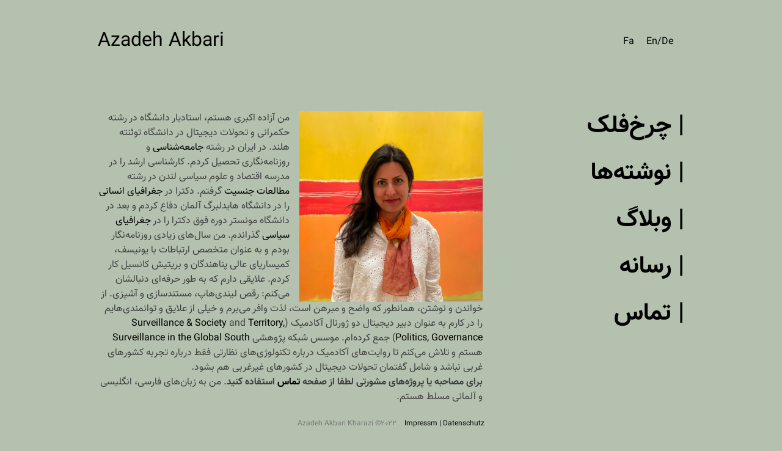

--- FILE ---
content_type: text/html; charset=utf-8
request_url: https://www.google.com/recaptcha/api2/anchor?ar=1&k=6LebMqcZAAAAAKbE_393QA2VdaxmF8gBy4w6hRQr&co=aHR0cHM6Ly9hemFkZWgtYWtiYXJpLmNvbTo0NDM.&hl=en&v=PoyoqOPhxBO7pBk68S4YbpHZ&size=invisible&anchor-ms=40000&execute-ms=30000&cb=xazgjhu4hcfx
body_size: 48624
content:
<!DOCTYPE HTML><html dir="ltr" lang="en"><head><meta http-equiv="Content-Type" content="text/html; charset=UTF-8">
<meta http-equiv="X-UA-Compatible" content="IE=edge">
<title>reCAPTCHA</title>
<style type="text/css">
/* cyrillic-ext */
@font-face {
  font-family: 'Roboto';
  font-style: normal;
  font-weight: 400;
  font-stretch: 100%;
  src: url(//fonts.gstatic.com/s/roboto/v48/KFO7CnqEu92Fr1ME7kSn66aGLdTylUAMa3GUBHMdazTgWw.woff2) format('woff2');
  unicode-range: U+0460-052F, U+1C80-1C8A, U+20B4, U+2DE0-2DFF, U+A640-A69F, U+FE2E-FE2F;
}
/* cyrillic */
@font-face {
  font-family: 'Roboto';
  font-style: normal;
  font-weight: 400;
  font-stretch: 100%;
  src: url(//fonts.gstatic.com/s/roboto/v48/KFO7CnqEu92Fr1ME7kSn66aGLdTylUAMa3iUBHMdazTgWw.woff2) format('woff2');
  unicode-range: U+0301, U+0400-045F, U+0490-0491, U+04B0-04B1, U+2116;
}
/* greek-ext */
@font-face {
  font-family: 'Roboto';
  font-style: normal;
  font-weight: 400;
  font-stretch: 100%;
  src: url(//fonts.gstatic.com/s/roboto/v48/KFO7CnqEu92Fr1ME7kSn66aGLdTylUAMa3CUBHMdazTgWw.woff2) format('woff2');
  unicode-range: U+1F00-1FFF;
}
/* greek */
@font-face {
  font-family: 'Roboto';
  font-style: normal;
  font-weight: 400;
  font-stretch: 100%;
  src: url(//fonts.gstatic.com/s/roboto/v48/KFO7CnqEu92Fr1ME7kSn66aGLdTylUAMa3-UBHMdazTgWw.woff2) format('woff2');
  unicode-range: U+0370-0377, U+037A-037F, U+0384-038A, U+038C, U+038E-03A1, U+03A3-03FF;
}
/* math */
@font-face {
  font-family: 'Roboto';
  font-style: normal;
  font-weight: 400;
  font-stretch: 100%;
  src: url(//fonts.gstatic.com/s/roboto/v48/KFO7CnqEu92Fr1ME7kSn66aGLdTylUAMawCUBHMdazTgWw.woff2) format('woff2');
  unicode-range: U+0302-0303, U+0305, U+0307-0308, U+0310, U+0312, U+0315, U+031A, U+0326-0327, U+032C, U+032F-0330, U+0332-0333, U+0338, U+033A, U+0346, U+034D, U+0391-03A1, U+03A3-03A9, U+03B1-03C9, U+03D1, U+03D5-03D6, U+03F0-03F1, U+03F4-03F5, U+2016-2017, U+2034-2038, U+203C, U+2040, U+2043, U+2047, U+2050, U+2057, U+205F, U+2070-2071, U+2074-208E, U+2090-209C, U+20D0-20DC, U+20E1, U+20E5-20EF, U+2100-2112, U+2114-2115, U+2117-2121, U+2123-214F, U+2190, U+2192, U+2194-21AE, U+21B0-21E5, U+21F1-21F2, U+21F4-2211, U+2213-2214, U+2216-22FF, U+2308-230B, U+2310, U+2319, U+231C-2321, U+2336-237A, U+237C, U+2395, U+239B-23B7, U+23D0, U+23DC-23E1, U+2474-2475, U+25AF, U+25B3, U+25B7, U+25BD, U+25C1, U+25CA, U+25CC, U+25FB, U+266D-266F, U+27C0-27FF, U+2900-2AFF, U+2B0E-2B11, U+2B30-2B4C, U+2BFE, U+3030, U+FF5B, U+FF5D, U+1D400-1D7FF, U+1EE00-1EEFF;
}
/* symbols */
@font-face {
  font-family: 'Roboto';
  font-style: normal;
  font-weight: 400;
  font-stretch: 100%;
  src: url(//fonts.gstatic.com/s/roboto/v48/KFO7CnqEu92Fr1ME7kSn66aGLdTylUAMaxKUBHMdazTgWw.woff2) format('woff2');
  unicode-range: U+0001-000C, U+000E-001F, U+007F-009F, U+20DD-20E0, U+20E2-20E4, U+2150-218F, U+2190, U+2192, U+2194-2199, U+21AF, U+21E6-21F0, U+21F3, U+2218-2219, U+2299, U+22C4-22C6, U+2300-243F, U+2440-244A, U+2460-24FF, U+25A0-27BF, U+2800-28FF, U+2921-2922, U+2981, U+29BF, U+29EB, U+2B00-2BFF, U+4DC0-4DFF, U+FFF9-FFFB, U+10140-1018E, U+10190-1019C, U+101A0, U+101D0-101FD, U+102E0-102FB, U+10E60-10E7E, U+1D2C0-1D2D3, U+1D2E0-1D37F, U+1F000-1F0FF, U+1F100-1F1AD, U+1F1E6-1F1FF, U+1F30D-1F30F, U+1F315, U+1F31C, U+1F31E, U+1F320-1F32C, U+1F336, U+1F378, U+1F37D, U+1F382, U+1F393-1F39F, U+1F3A7-1F3A8, U+1F3AC-1F3AF, U+1F3C2, U+1F3C4-1F3C6, U+1F3CA-1F3CE, U+1F3D4-1F3E0, U+1F3ED, U+1F3F1-1F3F3, U+1F3F5-1F3F7, U+1F408, U+1F415, U+1F41F, U+1F426, U+1F43F, U+1F441-1F442, U+1F444, U+1F446-1F449, U+1F44C-1F44E, U+1F453, U+1F46A, U+1F47D, U+1F4A3, U+1F4B0, U+1F4B3, U+1F4B9, U+1F4BB, U+1F4BF, U+1F4C8-1F4CB, U+1F4D6, U+1F4DA, U+1F4DF, U+1F4E3-1F4E6, U+1F4EA-1F4ED, U+1F4F7, U+1F4F9-1F4FB, U+1F4FD-1F4FE, U+1F503, U+1F507-1F50B, U+1F50D, U+1F512-1F513, U+1F53E-1F54A, U+1F54F-1F5FA, U+1F610, U+1F650-1F67F, U+1F687, U+1F68D, U+1F691, U+1F694, U+1F698, U+1F6AD, U+1F6B2, U+1F6B9-1F6BA, U+1F6BC, U+1F6C6-1F6CF, U+1F6D3-1F6D7, U+1F6E0-1F6EA, U+1F6F0-1F6F3, U+1F6F7-1F6FC, U+1F700-1F7FF, U+1F800-1F80B, U+1F810-1F847, U+1F850-1F859, U+1F860-1F887, U+1F890-1F8AD, U+1F8B0-1F8BB, U+1F8C0-1F8C1, U+1F900-1F90B, U+1F93B, U+1F946, U+1F984, U+1F996, U+1F9E9, U+1FA00-1FA6F, U+1FA70-1FA7C, U+1FA80-1FA89, U+1FA8F-1FAC6, U+1FACE-1FADC, U+1FADF-1FAE9, U+1FAF0-1FAF8, U+1FB00-1FBFF;
}
/* vietnamese */
@font-face {
  font-family: 'Roboto';
  font-style: normal;
  font-weight: 400;
  font-stretch: 100%;
  src: url(//fonts.gstatic.com/s/roboto/v48/KFO7CnqEu92Fr1ME7kSn66aGLdTylUAMa3OUBHMdazTgWw.woff2) format('woff2');
  unicode-range: U+0102-0103, U+0110-0111, U+0128-0129, U+0168-0169, U+01A0-01A1, U+01AF-01B0, U+0300-0301, U+0303-0304, U+0308-0309, U+0323, U+0329, U+1EA0-1EF9, U+20AB;
}
/* latin-ext */
@font-face {
  font-family: 'Roboto';
  font-style: normal;
  font-weight: 400;
  font-stretch: 100%;
  src: url(//fonts.gstatic.com/s/roboto/v48/KFO7CnqEu92Fr1ME7kSn66aGLdTylUAMa3KUBHMdazTgWw.woff2) format('woff2');
  unicode-range: U+0100-02BA, U+02BD-02C5, U+02C7-02CC, U+02CE-02D7, U+02DD-02FF, U+0304, U+0308, U+0329, U+1D00-1DBF, U+1E00-1E9F, U+1EF2-1EFF, U+2020, U+20A0-20AB, U+20AD-20C0, U+2113, U+2C60-2C7F, U+A720-A7FF;
}
/* latin */
@font-face {
  font-family: 'Roboto';
  font-style: normal;
  font-weight: 400;
  font-stretch: 100%;
  src: url(//fonts.gstatic.com/s/roboto/v48/KFO7CnqEu92Fr1ME7kSn66aGLdTylUAMa3yUBHMdazQ.woff2) format('woff2');
  unicode-range: U+0000-00FF, U+0131, U+0152-0153, U+02BB-02BC, U+02C6, U+02DA, U+02DC, U+0304, U+0308, U+0329, U+2000-206F, U+20AC, U+2122, U+2191, U+2193, U+2212, U+2215, U+FEFF, U+FFFD;
}
/* cyrillic-ext */
@font-face {
  font-family: 'Roboto';
  font-style: normal;
  font-weight: 500;
  font-stretch: 100%;
  src: url(//fonts.gstatic.com/s/roboto/v48/KFO7CnqEu92Fr1ME7kSn66aGLdTylUAMa3GUBHMdazTgWw.woff2) format('woff2');
  unicode-range: U+0460-052F, U+1C80-1C8A, U+20B4, U+2DE0-2DFF, U+A640-A69F, U+FE2E-FE2F;
}
/* cyrillic */
@font-face {
  font-family: 'Roboto';
  font-style: normal;
  font-weight: 500;
  font-stretch: 100%;
  src: url(//fonts.gstatic.com/s/roboto/v48/KFO7CnqEu92Fr1ME7kSn66aGLdTylUAMa3iUBHMdazTgWw.woff2) format('woff2');
  unicode-range: U+0301, U+0400-045F, U+0490-0491, U+04B0-04B1, U+2116;
}
/* greek-ext */
@font-face {
  font-family: 'Roboto';
  font-style: normal;
  font-weight: 500;
  font-stretch: 100%;
  src: url(//fonts.gstatic.com/s/roboto/v48/KFO7CnqEu92Fr1ME7kSn66aGLdTylUAMa3CUBHMdazTgWw.woff2) format('woff2');
  unicode-range: U+1F00-1FFF;
}
/* greek */
@font-face {
  font-family: 'Roboto';
  font-style: normal;
  font-weight: 500;
  font-stretch: 100%;
  src: url(//fonts.gstatic.com/s/roboto/v48/KFO7CnqEu92Fr1ME7kSn66aGLdTylUAMa3-UBHMdazTgWw.woff2) format('woff2');
  unicode-range: U+0370-0377, U+037A-037F, U+0384-038A, U+038C, U+038E-03A1, U+03A3-03FF;
}
/* math */
@font-face {
  font-family: 'Roboto';
  font-style: normal;
  font-weight: 500;
  font-stretch: 100%;
  src: url(//fonts.gstatic.com/s/roboto/v48/KFO7CnqEu92Fr1ME7kSn66aGLdTylUAMawCUBHMdazTgWw.woff2) format('woff2');
  unicode-range: U+0302-0303, U+0305, U+0307-0308, U+0310, U+0312, U+0315, U+031A, U+0326-0327, U+032C, U+032F-0330, U+0332-0333, U+0338, U+033A, U+0346, U+034D, U+0391-03A1, U+03A3-03A9, U+03B1-03C9, U+03D1, U+03D5-03D6, U+03F0-03F1, U+03F4-03F5, U+2016-2017, U+2034-2038, U+203C, U+2040, U+2043, U+2047, U+2050, U+2057, U+205F, U+2070-2071, U+2074-208E, U+2090-209C, U+20D0-20DC, U+20E1, U+20E5-20EF, U+2100-2112, U+2114-2115, U+2117-2121, U+2123-214F, U+2190, U+2192, U+2194-21AE, U+21B0-21E5, U+21F1-21F2, U+21F4-2211, U+2213-2214, U+2216-22FF, U+2308-230B, U+2310, U+2319, U+231C-2321, U+2336-237A, U+237C, U+2395, U+239B-23B7, U+23D0, U+23DC-23E1, U+2474-2475, U+25AF, U+25B3, U+25B7, U+25BD, U+25C1, U+25CA, U+25CC, U+25FB, U+266D-266F, U+27C0-27FF, U+2900-2AFF, U+2B0E-2B11, U+2B30-2B4C, U+2BFE, U+3030, U+FF5B, U+FF5D, U+1D400-1D7FF, U+1EE00-1EEFF;
}
/* symbols */
@font-face {
  font-family: 'Roboto';
  font-style: normal;
  font-weight: 500;
  font-stretch: 100%;
  src: url(//fonts.gstatic.com/s/roboto/v48/KFO7CnqEu92Fr1ME7kSn66aGLdTylUAMaxKUBHMdazTgWw.woff2) format('woff2');
  unicode-range: U+0001-000C, U+000E-001F, U+007F-009F, U+20DD-20E0, U+20E2-20E4, U+2150-218F, U+2190, U+2192, U+2194-2199, U+21AF, U+21E6-21F0, U+21F3, U+2218-2219, U+2299, U+22C4-22C6, U+2300-243F, U+2440-244A, U+2460-24FF, U+25A0-27BF, U+2800-28FF, U+2921-2922, U+2981, U+29BF, U+29EB, U+2B00-2BFF, U+4DC0-4DFF, U+FFF9-FFFB, U+10140-1018E, U+10190-1019C, U+101A0, U+101D0-101FD, U+102E0-102FB, U+10E60-10E7E, U+1D2C0-1D2D3, U+1D2E0-1D37F, U+1F000-1F0FF, U+1F100-1F1AD, U+1F1E6-1F1FF, U+1F30D-1F30F, U+1F315, U+1F31C, U+1F31E, U+1F320-1F32C, U+1F336, U+1F378, U+1F37D, U+1F382, U+1F393-1F39F, U+1F3A7-1F3A8, U+1F3AC-1F3AF, U+1F3C2, U+1F3C4-1F3C6, U+1F3CA-1F3CE, U+1F3D4-1F3E0, U+1F3ED, U+1F3F1-1F3F3, U+1F3F5-1F3F7, U+1F408, U+1F415, U+1F41F, U+1F426, U+1F43F, U+1F441-1F442, U+1F444, U+1F446-1F449, U+1F44C-1F44E, U+1F453, U+1F46A, U+1F47D, U+1F4A3, U+1F4B0, U+1F4B3, U+1F4B9, U+1F4BB, U+1F4BF, U+1F4C8-1F4CB, U+1F4D6, U+1F4DA, U+1F4DF, U+1F4E3-1F4E6, U+1F4EA-1F4ED, U+1F4F7, U+1F4F9-1F4FB, U+1F4FD-1F4FE, U+1F503, U+1F507-1F50B, U+1F50D, U+1F512-1F513, U+1F53E-1F54A, U+1F54F-1F5FA, U+1F610, U+1F650-1F67F, U+1F687, U+1F68D, U+1F691, U+1F694, U+1F698, U+1F6AD, U+1F6B2, U+1F6B9-1F6BA, U+1F6BC, U+1F6C6-1F6CF, U+1F6D3-1F6D7, U+1F6E0-1F6EA, U+1F6F0-1F6F3, U+1F6F7-1F6FC, U+1F700-1F7FF, U+1F800-1F80B, U+1F810-1F847, U+1F850-1F859, U+1F860-1F887, U+1F890-1F8AD, U+1F8B0-1F8BB, U+1F8C0-1F8C1, U+1F900-1F90B, U+1F93B, U+1F946, U+1F984, U+1F996, U+1F9E9, U+1FA00-1FA6F, U+1FA70-1FA7C, U+1FA80-1FA89, U+1FA8F-1FAC6, U+1FACE-1FADC, U+1FADF-1FAE9, U+1FAF0-1FAF8, U+1FB00-1FBFF;
}
/* vietnamese */
@font-face {
  font-family: 'Roboto';
  font-style: normal;
  font-weight: 500;
  font-stretch: 100%;
  src: url(//fonts.gstatic.com/s/roboto/v48/KFO7CnqEu92Fr1ME7kSn66aGLdTylUAMa3OUBHMdazTgWw.woff2) format('woff2');
  unicode-range: U+0102-0103, U+0110-0111, U+0128-0129, U+0168-0169, U+01A0-01A1, U+01AF-01B0, U+0300-0301, U+0303-0304, U+0308-0309, U+0323, U+0329, U+1EA0-1EF9, U+20AB;
}
/* latin-ext */
@font-face {
  font-family: 'Roboto';
  font-style: normal;
  font-weight: 500;
  font-stretch: 100%;
  src: url(//fonts.gstatic.com/s/roboto/v48/KFO7CnqEu92Fr1ME7kSn66aGLdTylUAMa3KUBHMdazTgWw.woff2) format('woff2');
  unicode-range: U+0100-02BA, U+02BD-02C5, U+02C7-02CC, U+02CE-02D7, U+02DD-02FF, U+0304, U+0308, U+0329, U+1D00-1DBF, U+1E00-1E9F, U+1EF2-1EFF, U+2020, U+20A0-20AB, U+20AD-20C0, U+2113, U+2C60-2C7F, U+A720-A7FF;
}
/* latin */
@font-face {
  font-family: 'Roboto';
  font-style: normal;
  font-weight: 500;
  font-stretch: 100%;
  src: url(//fonts.gstatic.com/s/roboto/v48/KFO7CnqEu92Fr1ME7kSn66aGLdTylUAMa3yUBHMdazQ.woff2) format('woff2');
  unicode-range: U+0000-00FF, U+0131, U+0152-0153, U+02BB-02BC, U+02C6, U+02DA, U+02DC, U+0304, U+0308, U+0329, U+2000-206F, U+20AC, U+2122, U+2191, U+2193, U+2212, U+2215, U+FEFF, U+FFFD;
}
/* cyrillic-ext */
@font-face {
  font-family: 'Roboto';
  font-style: normal;
  font-weight: 900;
  font-stretch: 100%;
  src: url(//fonts.gstatic.com/s/roboto/v48/KFO7CnqEu92Fr1ME7kSn66aGLdTylUAMa3GUBHMdazTgWw.woff2) format('woff2');
  unicode-range: U+0460-052F, U+1C80-1C8A, U+20B4, U+2DE0-2DFF, U+A640-A69F, U+FE2E-FE2F;
}
/* cyrillic */
@font-face {
  font-family: 'Roboto';
  font-style: normal;
  font-weight: 900;
  font-stretch: 100%;
  src: url(//fonts.gstatic.com/s/roboto/v48/KFO7CnqEu92Fr1ME7kSn66aGLdTylUAMa3iUBHMdazTgWw.woff2) format('woff2');
  unicode-range: U+0301, U+0400-045F, U+0490-0491, U+04B0-04B1, U+2116;
}
/* greek-ext */
@font-face {
  font-family: 'Roboto';
  font-style: normal;
  font-weight: 900;
  font-stretch: 100%;
  src: url(//fonts.gstatic.com/s/roboto/v48/KFO7CnqEu92Fr1ME7kSn66aGLdTylUAMa3CUBHMdazTgWw.woff2) format('woff2');
  unicode-range: U+1F00-1FFF;
}
/* greek */
@font-face {
  font-family: 'Roboto';
  font-style: normal;
  font-weight: 900;
  font-stretch: 100%;
  src: url(//fonts.gstatic.com/s/roboto/v48/KFO7CnqEu92Fr1ME7kSn66aGLdTylUAMa3-UBHMdazTgWw.woff2) format('woff2');
  unicode-range: U+0370-0377, U+037A-037F, U+0384-038A, U+038C, U+038E-03A1, U+03A3-03FF;
}
/* math */
@font-face {
  font-family: 'Roboto';
  font-style: normal;
  font-weight: 900;
  font-stretch: 100%;
  src: url(//fonts.gstatic.com/s/roboto/v48/KFO7CnqEu92Fr1ME7kSn66aGLdTylUAMawCUBHMdazTgWw.woff2) format('woff2');
  unicode-range: U+0302-0303, U+0305, U+0307-0308, U+0310, U+0312, U+0315, U+031A, U+0326-0327, U+032C, U+032F-0330, U+0332-0333, U+0338, U+033A, U+0346, U+034D, U+0391-03A1, U+03A3-03A9, U+03B1-03C9, U+03D1, U+03D5-03D6, U+03F0-03F1, U+03F4-03F5, U+2016-2017, U+2034-2038, U+203C, U+2040, U+2043, U+2047, U+2050, U+2057, U+205F, U+2070-2071, U+2074-208E, U+2090-209C, U+20D0-20DC, U+20E1, U+20E5-20EF, U+2100-2112, U+2114-2115, U+2117-2121, U+2123-214F, U+2190, U+2192, U+2194-21AE, U+21B0-21E5, U+21F1-21F2, U+21F4-2211, U+2213-2214, U+2216-22FF, U+2308-230B, U+2310, U+2319, U+231C-2321, U+2336-237A, U+237C, U+2395, U+239B-23B7, U+23D0, U+23DC-23E1, U+2474-2475, U+25AF, U+25B3, U+25B7, U+25BD, U+25C1, U+25CA, U+25CC, U+25FB, U+266D-266F, U+27C0-27FF, U+2900-2AFF, U+2B0E-2B11, U+2B30-2B4C, U+2BFE, U+3030, U+FF5B, U+FF5D, U+1D400-1D7FF, U+1EE00-1EEFF;
}
/* symbols */
@font-face {
  font-family: 'Roboto';
  font-style: normal;
  font-weight: 900;
  font-stretch: 100%;
  src: url(//fonts.gstatic.com/s/roboto/v48/KFO7CnqEu92Fr1ME7kSn66aGLdTylUAMaxKUBHMdazTgWw.woff2) format('woff2');
  unicode-range: U+0001-000C, U+000E-001F, U+007F-009F, U+20DD-20E0, U+20E2-20E4, U+2150-218F, U+2190, U+2192, U+2194-2199, U+21AF, U+21E6-21F0, U+21F3, U+2218-2219, U+2299, U+22C4-22C6, U+2300-243F, U+2440-244A, U+2460-24FF, U+25A0-27BF, U+2800-28FF, U+2921-2922, U+2981, U+29BF, U+29EB, U+2B00-2BFF, U+4DC0-4DFF, U+FFF9-FFFB, U+10140-1018E, U+10190-1019C, U+101A0, U+101D0-101FD, U+102E0-102FB, U+10E60-10E7E, U+1D2C0-1D2D3, U+1D2E0-1D37F, U+1F000-1F0FF, U+1F100-1F1AD, U+1F1E6-1F1FF, U+1F30D-1F30F, U+1F315, U+1F31C, U+1F31E, U+1F320-1F32C, U+1F336, U+1F378, U+1F37D, U+1F382, U+1F393-1F39F, U+1F3A7-1F3A8, U+1F3AC-1F3AF, U+1F3C2, U+1F3C4-1F3C6, U+1F3CA-1F3CE, U+1F3D4-1F3E0, U+1F3ED, U+1F3F1-1F3F3, U+1F3F5-1F3F7, U+1F408, U+1F415, U+1F41F, U+1F426, U+1F43F, U+1F441-1F442, U+1F444, U+1F446-1F449, U+1F44C-1F44E, U+1F453, U+1F46A, U+1F47D, U+1F4A3, U+1F4B0, U+1F4B3, U+1F4B9, U+1F4BB, U+1F4BF, U+1F4C8-1F4CB, U+1F4D6, U+1F4DA, U+1F4DF, U+1F4E3-1F4E6, U+1F4EA-1F4ED, U+1F4F7, U+1F4F9-1F4FB, U+1F4FD-1F4FE, U+1F503, U+1F507-1F50B, U+1F50D, U+1F512-1F513, U+1F53E-1F54A, U+1F54F-1F5FA, U+1F610, U+1F650-1F67F, U+1F687, U+1F68D, U+1F691, U+1F694, U+1F698, U+1F6AD, U+1F6B2, U+1F6B9-1F6BA, U+1F6BC, U+1F6C6-1F6CF, U+1F6D3-1F6D7, U+1F6E0-1F6EA, U+1F6F0-1F6F3, U+1F6F7-1F6FC, U+1F700-1F7FF, U+1F800-1F80B, U+1F810-1F847, U+1F850-1F859, U+1F860-1F887, U+1F890-1F8AD, U+1F8B0-1F8BB, U+1F8C0-1F8C1, U+1F900-1F90B, U+1F93B, U+1F946, U+1F984, U+1F996, U+1F9E9, U+1FA00-1FA6F, U+1FA70-1FA7C, U+1FA80-1FA89, U+1FA8F-1FAC6, U+1FACE-1FADC, U+1FADF-1FAE9, U+1FAF0-1FAF8, U+1FB00-1FBFF;
}
/* vietnamese */
@font-face {
  font-family: 'Roboto';
  font-style: normal;
  font-weight: 900;
  font-stretch: 100%;
  src: url(//fonts.gstatic.com/s/roboto/v48/KFO7CnqEu92Fr1ME7kSn66aGLdTylUAMa3OUBHMdazTgWw.woff2) format('woff2');
  unicode-range: U+0102-0103, U+0110-0111, U+0128-0129, U+0168-0169, U+01A0-01A1, U+01AF-01B0, U+0300-0301, U+0303-0304, U+0308-0309, U+0323, U+0329, U+1EA0-1EF9, U+20AB;
}
/* latin-ext */
@font-face {
  font-family: 'Roboto';
  font-style: normal;
  font-weight: 900;
  font-stretch: 100%;
  src: url(//fonts.gstatic.com/s/roboto/v48/KFO7CnqEu92Fr1ME7kSn66aGLdTylUAMa3KUBHMdazTgWw.woff2) format('woff2');
  unicode-range: U+0100-02BA, U+02BD-02C5, U+02C7-02CC, U+02CE-02D7, U+02DD-02FF, U+0304, U+0308, U+0329, U+1D00-1DBF, U+1E00-1E9F, U+1EF2-1EFF, U+2020, U+20A0-20AB, U+20AD-20C0, U+2113, U+2C60-2C7F, U+A720-A7FF;
}
/* latin */
@font-face {
  font-family: 'Roboto';
  font-style: normal;
  font-weight: 900;
  font-stretch: 100%;
  src: url(//fonts.gstatic.com/s/roboto/v48/KFO7CnqEu92Fr1ME7kSn66aGLdTylUAMa3yUBHMdazQ.woff2) format('woff2');
  unicode-range: U+0000-00FF, U+0131, U+0152-0153, U+02BB-02BC, U+02C6, U+02DA, U+02DC, U+0304, U+0308, U+0329, U+2000-206F, U+20AC, U+2122, U+2191, U+2193, U+2212, U+2215, U+FEFF, U+FFFD;
}

</style>
<link rel="stylesheet" type="text/css" href="https://www.gstatic.com/recaptcha/releases/PoyoqOPhxBO7pBk68S4YbpHZ/styles__ltr.css">
<script nonce="fz87L307my2S6eMshq0-1A" type="text/javascript">window['__recaptcha_api'] = 'https://www.google.com/recaptcha/api2/';</script>
<script type="text/javascript" src="https://www.gstatic.com/recaptcha/releases/PoyoqOPhxBO7pBk68S4YbpHZ/recaptcha__en.js" nonce="fz87L307my2S6eMshq0-1A">
      
    </script></head>
<body><div id="rc-anchor-alert" class="rc-anchor-alert"></div>
<input type="hidden" id="recaptcha-token" value="[base64]">
<script type="text/javascript" nonce="fz87L307my2S6eMshq0-1A">
      recaptcha.anchor.Main.init("[\x22ainput\x22,[\x22bgdata\x22,\x22\x22,\[base64]/[base64]/[base64]/ZyhXLGgpOnEoW04sMjEsbF0sVywwKSxoKSxmYWxzZSxmYWxzZSl9Y2F0Y2goayl7RygzNTgsVyk/[base64]/[base64]/[base64]/[base64]/[base64]/[base64]/[base64]/bmV3IEJbT10oRFswXSk6dz09Mj9uZXcgQltPXShEWzBdLERbMV0pOnc9PTM/bmV3IEJbT10oRFswXSxEWzFdLERbMl0pOnc9PTQ/[base64]/[base64]/[base64]/[base64]/[base64]\\u003d\x22,\[base64]\\u003d\x22,\x22wooAbMKdYcKzMTDDknDDmsKvOMOwa8O6bsKQUnFvw7o2wosrw7JFcsOrw6fCqU3Dv8ODw4PCn8Kew7DCi8KMw4/CjMOgw7/[base64]/DgMKGw6vDjMKgwpfCpQXCnBrCu3N/MHTDtSvClC3CmMOlIcKVbVIvGlvChMOYFlnDtsOuw5rDgsOlDR4lwqfDhSvDh8K8w75Yw6AqBsKdKsKkYMKFBTfDkmTChsOqNE9bw7d5wq10woXDql4TfkcWN8Orw6FyTjHCjcKmcMKmF8K2w4Bfw6PDuT3CmknCqzXDgMKFGcKsGXpdIixKQsKlCMOwOMO9J2Qiw4/Ctn/DrMOWQsKFwqnCgcOzwrpocMK8wo3ChybCtMKBwpzCoRV7wqpew6jCrsKFw4rCim3DsjU4wrvCh8KAw4IMwqrDmy0ewrLClWxJHsOvLMOnw4JEw6lmw67CosOKEDZMw6xfw4rCs37DkG3Dq1HDk1w+w5lyVcKmQW/DpTACdVswWcKEwqzCog5lw7zDsMO7w5zDqHFHNVYew7zDonnDtUUvDy5fTsKWwrwEesOiw57DhAsoJsOQwrvCoMKic8OfDcOjwphKWsOGHRgOcsOyw7XCvMKxwrFrw6I7X37CtwzDv8KAw5jDvcOhIyR7YWomKVXDjXXCjC/[base64]/[base64]/Cq8OGw5EMw5LCrMKfIQDDvgDDpXLCmMO1YcOTw5Zlw4twwqB9w6EFw5sbw4jDucKyfcOGwrzCm8KRYcKPZMKaGcKZDcOTw6DCpko/w4gLwrd7wqnDnXzDjG3CvjLDqkHDog7CvCQIRUolwovCozXDm8OxOSlYITXDmcKQdHLDgBPDojzCg8KOw4TDrsKZBV7DiVU3wrUUw6VnwpRMwppUTcOSBGxNAG/CusK/w7NXw7AUJcOxwrV/w7rDpF3CiMKuasKyw5/[base64]/CjgdRwrAcwrd1w5LDhxFca8K7w47DsMO2HBIlb8Klw41Vw6bCmWU4wrLDs8OvwrjCvsK1wpnDu8K2PcKdwo5uwrQBwqV1w53Criwkw4jDvxfCqU3DoQZhXcOqwqV1w7Y1I8OpwqDDn8KZcR3CrDseYR3Ci8O8LMK2wp/DoSrCv0kiU8KZw5lIw5xtHgQXw4nDhMK7QcOFYsKaw59Swo3DvzzDlMKsDWvDnBLCt8Kjw55JNWPDuEJDwqUvwrEyNB3Ds8Opw6tDJ3bCn8O+eCbDgEQRwr/ChxnCuk/DuQwQwqHDuxPDmxVkCGlpw5nCiQTClsKKcTBVa8OBR0DDusOqw6/DlWvCmMKgRDRzw4pbw4FeCSjCpB/DmMOLw7R7wrbCixDCgAF3wrvCgypuF3oQw5kqw5DDiMORw7Ikw7tdesOOXnsWPyJDZmvCm8Kcw6cdwqZnw6/[base64]/Ckjgpwp1jw47DmTtkwqzCnHU1wpzDgEFQBsKAwr5Sw6/DsH3CuHk9wpHCpcOBw6rCtcKsw7R+G1tFcGjChC1/TMKVbVjDhsK1XAVdTcO+wo0iJBw4WsOSw47DnQnDlMOTZMOlLsOBA8K0w7RgRwwQbQgeWDlzwobDg0sJDAtvw45Fw74gw63CkRdmSBduJ0nCiMKpw7p0az8QNMOEwpbDsBzDnMOaMkDDjhF9Qhh/wqzChAoewrYVTGHCncOUwqvChxHChirDrSEvw73DsMKhw7YHw75cW0LCgsKfw5PDmsKjT8OkA8KGw51Pw5VrahTDi8Oaw47CkCFJdynDr8K7DsK2wqIIw7zCu3IaT8OUEMOqaW/Ch2Q6PlnDpWvDmcO1wrsdSsK9B8KQwppsRMKxH8OvwrzCqnXCnsKqw6IoQMOlDxkJO8ONw43DocOkwpDCswdJw7hLwqnCnCIqbjx1w4nCvTHDgXU4QgEuEzxWw77DvzhzKjdXXsKKw40Ow4LDlsOwbcOgwpdGG8KvPsKQdFVaw6/DvUnDmsO7woDDknPDvAzDiA4wPzcuSxZ2dcK7wrsswrNWLiQpw7HCpHtvw5fCnmxFwqUtCWzCg2kLw6fCg8O9w4JBH2DCkkDDrsKHJcKMwq7Dn2sJPsK2w6PCssKqKHMIwr/CrsOcb8OtwpnDiwrDqU82cMKbwr3DusODVcK0wrxtw7s8CFnCqMKHez5KIjjCq3HDnsKVw7rCqcO/wqDCncKwdsK9wonDpBnDnSLDrkA/[base64]/CuMKOwobCk8KZw6fDk8Kew6JRwo/DkcOiZWY7bcK3wrnDhMO3w6oIOwsswqtlWR3CkDPDqMO4w5DCr8KLf8KjUCvDuG01wpgDw5dYwqPCrwXDqcOjQ2HDpgbDhsKWwq3DqDbCll3DuMOQwpIeaDjCtXcQwqVKw61jw61BLsOIHAJRw7nCiMKlw4vCiArCgSjCvzbCi0HChjd8WMOQPlVXK8Kgwq/DjyEZwrzCvQLDs8KkdcOnCVXCisOrwrnCnHjDuVxxwo/DiAMDEFJRwoB+KsOfIMK+w6bCkmjCuGrClsK/C8K0HQkNSAwtwrzDqMKLw6PCs2ZTRRbDsBclCcKZTTtwOzfDsF3DrwICwrQvwpUvfMKAwpllw40Zwqxjd8OlSG8pEATCvlfCqjYzWzk+XBvCu8KZw5Qxw73DuMONw5UswpTCtMKNNDh2wr/DpjPCq2tLXMOXfsK6wqPChcKOwrXClMOWe2nDrMOySlzDoHt8ZntuwrVGwrc7w6jCp8KJwqXCpsKJwpQBRBfDhUQHwrLCkcK8aBpzw4dVw5hrw7jCjcKAw4vDvcOsQztJwq0CwpNsfirCicKSw7ANwoBKwqwnRR3DrcK4DC4/Lh/Cr8KdCMOYwqXDnsKHKsK4w4kEK8Kgwr4wwpzCrsK0TWlqwosWw7V4wpQ/w6PDs8K+UMK/woBnSDjCnnIZw6Arclkqw6wrwr/DhMOfwr7Ci8Kww4cOw5pzTEPDgsKUwpbCqz/CvMObRMK0w4nCo8Kwf8KvHMOKUgrDscOseC/ChMOyT8KEVzjCi8OyQ8Kfw54RT8Oew4nDrSIowrwUTmgHwrzDkDnCjMO2wr3DmcOTCg9sw4nDlcOEwo/[base64]/CvcOGCS/[base64]/F8KeacKoS8OUwrDDtCtsw7RXZFpxCmZkeTPDmsKMFgbDsMOEd8ONw7/[base64]/Drz3CgWvCnCUgcsKAwohfMxfDjsOxwrfCgRbCt8ORw7TDll8uISfDmhfDk8Kpwrgpw4DCrnIywq3DpE8FwpjDq1MWHcKEXsKNDMKzwr54w7XDtsO+MljDtUrDsRbCjx/DlmTDtzvCiFLCn8OwO8K1NsKDBcK2WkTCpWxGwqrDgjsDEHg3GCzDjUfCqD/[base64]/[base64]/Cs8KKw6QCZ8OlRsK8w4PDnSDCmmTChxDDpSDDqGDDscOZw7hkwpBDw6JtbAnCqcOdwpDDksKVwrjCpmDDh8OAw6BRGXFqwpMnw54FbADCjcKEw4Yrw7QnHx7DrcKDQ8OhdFANwrBQc2PCj8Kaw4HDgsOcX3/CkyfDu8O0PsKmfMK0w4zCmMOOXh1mw6LCrsKFNMOAQBvDnifCjMKOw6pUeDPDgADCpMOLw4jDhGkmb8ONw6Fcw6Qrw408ZQdtPRMZw6TDqxgWLsK2wq5fwo0/wp3CkMK/w7zCkl0xwowLwrghTRBwwoFywqMHwoTDhhQWwr/ChMOMw75iW8OJUcKowq4wwobCkDbDsMOVw5rDhsKSwrVPT8Kgw7kfUsOwwqbCmsKkw55DcMKTwq9owr/[base64]/CoMKpIW/CpinDpTjDsGtoF8OYNE9/[base64]/CkSTDt8OPNxnCrMKMw5TDgXUTw6oewrbCmkPCk8KTwo4+w78cMiDCkxnDisKow7o4w4nCmsKCwrvClMKECA0zwpvDhBpZCHXCh8KRMsO+MMKJwoROSsKcCcKQwrxRFQ1aDhIjwqLDqHnDpmICL8KiNUXDjMOVF0rCpcOja8O1w4NiIB/CqQt+VGTDmnBGwqBcwr7Dp0wiw4s2JMKcAUAQQsO6w4IKw693Cy4TJMK1w4ptX8KSd8KKdcOaTQ/Cl8K6w6dVw7LDsMOjwrLCtcO8WX3DksOsJcKlC8K4A2bDgQ7DssOlw7/CsMO7w59kwoXDucOZw6zCusOKdENDF8KbwoJyw4vCpWBcXX3CoklTF8OTw5rDgMKFw4o3QcKOCMOtbcKZw67CvwdLNsOxw4rDt3rDoMOMTnsTwq3DtSdxHsOoX1/CsMK4w6YGwo1UwqjCnBFVw7fDoMOZw6PDm2Btw4zDhsOxITtJw5zCrcK8aMK2wrYLVUBxw748wp7DmCg0wrPCgXV6YT/Duw7CiCXDhsKSAcO8woQFdCbCkAXCqALCgwbDkVonw7YVwqBJw7zCqyDDjCLDpsORSU/CoXfDmsKdJ8KIGARPKn3CgVUXwozDusKYw7jCk8KkwpjDryLDhkrDonbDkx/[base64]/[base64]/Cn8K5RMK2cQQXw4RqaMOmwp9tJsKDM8OEw7o7w6fCrzsxJcK3HMKGKUHCjsO8WcORw77CgCU9EUFMJFYIXFY5w7/DlikhTcOJw5LCisO1w43Dr8OmSMOjwobDp8O3w57DrlNrdsOlTFjDiMOVw7URw6zDpsO1CMKHekTDkg/CmDR2w6PCksKGw5NIN3QdH8OCO3jDqcKhwr3DhmM0f8OMEn/CgW95wrzCksOBbEPDrWBAw6TCqinCoiZsJRTCqBAQFxxRCsKAw6/DghXDjMKPHkojwr57wrjCmlYKGsKNZQTDtipGw4vCmgxHWcOUw6TDggIWIGjCs8KcXmoQeA3Do1RywqwIw7c8LQYbwqQof8Onb8KYZHYmFwZ3wpPDpsKDcUTDnmI8cSLChVNCGsO/KcK/w743A3xmwpdcw7jCgjLCisKYwq5nMVHDgsKZd2/CjR4uw753DmBnBj0DwqXDhsOVwqfCocKXw6TClWbCm0RCSsOxw4ByU8OLbUnDoGsuwpvCrsOKw5jDhMOgw4vCkxzDkVDCqsKbwrEyworCoMOZamhLaMKLw6DDi3XDliHCjQHCssK1YBlBB1ohQkhhw7M/[base64]/[base64]/DlybDhgsfUXp+wp4YwqHDrMO8wqQpwqDCmS/ChMOXAMOew7LDmcOSX0/[base64]/wrEMG1FTw7rCoMOYw5jDj8ORwrHDkcKHw7IXwq1nHMKyZcOlw7TDo8K5w7TDmMKgwowNwrrDoQZPI016X8K5w4cNwpPCqmrDhVnDvMO6w43CtB/[base64]/Ej7DlRpGwq/Dpw7CjV4bZGBWwq/[base64]/wqJqZW7CmRXDhXrCgsODYsOaUcOHW8OxdBpTG040wqx2LcKew6TDuEUtw5ddw5/DmsKRbMKtw5hSw6rCgxDCmWAkCQbCkHLCoTcjw5lsw6wHWljDncO3w47Cq8OJw4EDw6fCpsOIw6xrw6oKVcKkdMOPH8KyN8Orw7/Ch8KVw6bDmcKZf3A1AXZlwrDDqMO3AH7CkRNWDcOnZsOhw4bCiMOTQcO/XcOqwpDDo8OUw5zDmcOxe3lJw6IVw6s4CMOmWMOpXMOlwptNa8KRWGnCm1PDmMO/wr4KT27Cpz/DrcK9PsOHVsKlG8Ouw6BRJsKPbj0+ZHTDsk7DusOew5p2MQXCnTRMCwZKakxDGcOzw7nCucOZfMK0Q3AcTF/Cp8OvNsOUAsOdw6QBXcOLwpF/[base64]/DgA7DpnrDh8Kpw7/CiwrDhsKMwqvChMOtwoEnw6/DhlxLThFTwp1yJMK5XMKiLMKWwrV7UiTCk3PDrFLDhcKLJFnDtcKRwo7CkgkJw4jCisOsGQvCm05IXMKtOALDkmsZE1IHLMOhPHUcbkjDhWfDtk/CrsKzwqXCqsOzasKEam7DkcK8OW1oN8OEw45nSDPDj1Z6FsKyw4XCgMOOX8O2wrnDsXrDosOnwrsLwqfDkXfDlsOZwpQfwrMxwrfCmMK1P8Kjw6JFwoXDqk3DljBuw6fDpyPCn3TDhcOhCcKpdcO3Fjk4w79CwoIbw4XDmSd6QVIKwo1tFMKXIV0Ewr7CvVECBy/CrcOvdcOXwqxCw7jCpMKxeMOFworDkcOMbBPDt8KrZMO0w5XDm15pwp0bw77DrsKTZnQtwrvDo2Y+w7HDqhPCsGoHFW/[base64]/dsKNw6EewqUqw7JQw6VZJ8O5QjIRwolBw6vCj8OuYl0Jw4XCtkgZAcK/w4fCqsOWw7ARbWLChMKkSsOFHTzDgBvDlF/DqsK9HSnCnhvCrErDmMKPwoTCjHAbJ1wFXgEtQcK/WsKQw5vCi2TDnG46w4bCkj9NPl7CgAPDnMOCwpjCu2kGIsOQwr4JwptFwonDiMK9w5o4bcOQJQwawpV/w4bCk8K/QC4xeS8tw5x/wo0lwpzCm0TChsK8wqs1CcKwwovCj0/CqRnDlsKHWwrDlxV+CRzDosKcZy0rOh7Dr8OBC0tPQcKgw4hZCMKZw7zDkTPCiFNiwqEhJFtRwpU/d2XCsnPCpnHCvcOuw5DCvz08KlDCqnIXw4XCgsKAQXhLXmzDphNNXsK1wo7Co2bDtgXDi8OXwrTDty3Cuh/CnMKswq7DksKpV8Ofw7l1B0crcUvDlXXClGlhw43DiMKIeR85DsO6w5TCvl/CmHRwwq7Di0ZkIMKFNQ7CiyLCkcKZDMOSDh/DuMOMTsK3BMKhw5zDiiASBgzCrWg4wqI7wqnDk8KKZMOmC8OObcO2w4TCjcOGwrF4w7Yuw67Dp23DjC4UeBVYw7QLwp3Cux5mWjksCxI/wogdT1ZrVMOXwqHCiwzCqiQyTcO7w4tBw4EswonDv8Ozw5U4LmbDsMKxJgvCiH8cwq5owoLCucO+Y8Kdw6BXwrTCj0UQCcOXwp7Cu0TDnybCvcKFwopOw6poEU8fwoHDpcKXwqDDtCIqworCuMKJwpUZexxow63DqV/CkX5yw5vDvl/DhDhUw6LDuy/CtToDw6nCqRzDncOSCsKuQMKkw7PCsRHCqsORe8OxC1USwpbDl3DCq8KWwpjDoMOZW8OxwofDhFFkD8OAw6LCpcK+DsOfw7rClcKYF8Kow6knw6d5Nmsqc8KLRcKqwp9Rw5wJwo47ElhXIT/DtALDq8O2wrkhw6pQwpnDnCECES7CgwEkZMOFSgR2eMKAA8Kmwp/DgcOlw5fDk3YqaMOJw5PDpMOlXFTClDAdw53DssOOAMOVOFIywoHDow8zBwghw608wqsfM8OaUsKDGTvDicKdQHDCj8OxIn7Dv8OOC3kIXChUWcKXwpoTMXhxwo94BCvCo20CIw99VUcxdWbDqMOBw7jDmsOrdcOdB23CogjDoMKLRsKZw6/[base64]/CvMKHwrDCk8OCwqbDv8KxwqnDvMKiw4fDk0TDgDA9w6hVw4nDhkfCvcOvIU8iEhxvw7ZSYHJbw5YRHcOlPj5gVTTCiMKpw6HDsMK2wpNmw7FPw5x4fh7DtnnCscOZaxx7woh9AcObMMKowr05KsKDwoI0w51SUV12w418w5ckWsOyIX3CnxjCoBoYw43Dp8Kewp/CgsKIwovDtA/CrGjDu8KSbsOXw6/CicKCB8K2w7fDihBVwolKKMKDw7ZVwqpbwrHCssKaPMKhwpRSwrg9cCXCt8O/[base64]/w6DDhX8jUMO1wq7DmsOJCw9CwqQcwo7DkxzDilEHwrk3SMOoFDFOwpPDsVrDjUBxJm7DhE81UsKoEMO4wqHDn0E8wp5uSsOfwrPCkMKfXsK2w6DDq8K5w5ptw4QJasKCwqDDvsKKOQZka8OlZsOBPcO/w6YsWHVXwog9w5IFLiUHOjXDtFx+OcKFdmkifVwSwoF2DcKsw6rCvMOrKx8Mw7NJAcKCHsOSwpMkcXnCtHotc8KfKzTDucOwT8OPwpJ1JMKrw6TCmyFDw4FBwq0/dMKONlPCn8OcGcO+w6PDq8Orw7sKHGrCtmvDnA0owrQtw7TCq8KIRU/CoMOxC2HCg8KEWMKfBBPCgAM4w7NDwpXDvw0yKMKLKDN0w4YbZsKRw47DhG3CrR/[base64]/Cg8KKAcK9wpvDtMOmKzEaXn0Qw77CiyUWwpbCgsO3wqHChcOyPSTDmlFMWTQxw43DicOxUwllwrLCkMKMXjcjS8OMKAxBwqRSwoB5QsOCw54yw6PCohTCpsKOO8OHIAVjJ352YsOvw7tOR8ODwrxfwog7YxgFwoXDojJGw4/[base64]/[base64]/[base64]/Cik/CsgBDw5HCs8K/dG3CmgYjJz3Dh8OmcMKJOWrDvxHCkMKaUcKECcOdw47DkmMuw5DDjsKKFw8Yw6HDuV3Co04LwqFTwofDkVRaJSrCpzDCoCI1D33DjlHDqVTCrSLDkQsIHx1FKhrDtgAfMm82w6IXOsOscmwtW2nDskVgwp1VfMO9d8KnXHZoWcOTwqLCqCRITsKLFsO/[base64]/DvBw9w4kFT8KMB8K2w5jCoMOCScKlYcOlwqbDhsKaJcOGD8OKH8OswqfCisKzw6gKwqvDlz8mw4ZCw6AbwqALw4/DjgrDikHDkcKOwpLCumEJwoTDo8O+f0xxwo7DpUbCtyzCmUfDj3IKwq8Iw7Ehw50pEAJKOHJ1DsKoLMOlwqsww5/ClXJlBCsBw6LDrsKhBcOXR2w5wqbDrsODw5LDlsOswo45w6LDl8KxKMK6w6TCs8OQQycfw67DlkfCmTvCmG/CtSXCt3vCoCgFXUA/wo1Cwq/Djk9kwr/[base64]/CnQ3DkcKaBwrDgC9qwqQFwo7CnMOMECrDhsKvw6pTw7nCmU/DnjnCpMKkIVEyU8K9TsOuwq7DpsKtZcOrcS9EAiYiwoHCrm7CiMOvwpzCncOEesKKIgvCkwRZwrzCocOfw7TDs8KiBGnCuUUcw43CsMKjwrcsZmXCnSIJw695wqLDlylmO8OAdi/[base64]/IMK8wqJHw75+CcOBwotxwoUOF0/[base64]/Dg8Kjw5rCuF48w57CumpvDsOMw7o+EcKEBkQxbsORw4LCmMO6w6/DpGXCjsKuw5rDoFrDtQ7CsznDvMOpAG3DlWjCmRDDvgJCwo53wpRYw6TDliEqwqnCjntNw5vDnQ3DiW/CvRrCvsK+w4c7w4DDgsK3FVbCjirDgz9qHHbDqsO1wrLCsMOiM8Kbw7k1wrrDmT5tw7HChX5BSMOXw4TCmsKKQMKFwoASwoPDj8O9ZMKRwqnDph/CqMOLI1ZsDS1Rw5jCtErChMKww6NFw6nCoMK/w6HCqsKNw5JvAgU7wrQqw61oGiowQsK2LQ3DgB9HT8KAwr5Mw4QIwpzDoizDrcKMIk/CgsOQwq5NwrwyPcO2wr/CpGtyBcKwwqdLamHCsThtw4vDg2DCk8KnIcKXV8KMEcOLwrUMwovDpcKzesOIw57Dr8KUVHhqwoE6wofCmsO9bcOOw7hhwp/DiMOTwpl5VALClMORUcKvJ8OwOj5Ww4VlZiwNwprDl8KpwoRIX8KeLsO/BsKMwp7Dk1rCmWF9w7HDksOQw4nDrmHCplQFw60KQnvDrQ9NQsOdw7p5w4nDvsK0QiYdV8OKKsOgwrrCmsKmw6/[base64]/w7UbbsOGSiHDhcK/cg/[base64]/CnD/[base64]/ChcK3ZsKhwocXV8KQw6kSRxLDgHbDvsKiwqI0RcOxw68LMChnwogHV8OAK8Ogw4srQ8K9biwPwprDvsKjwr5swpHDisKeLhDCmH7DrzRPA8KGwrpxwrfCtQ4bEzVsaHw9w54eHE96GcOTAQ0CMnfCqcKZD8KMw4PDt8OMwpfCjSYIccOVwq/[base64]/[base64]/DiSlCwqw5TysBWsKtYHozDlPCk25sWxIFE1hABUNfIkrCqDI9BsOww4Z5wrfCv8OLE8Khw58jw5YhQXjCg8O3wqFuI1DCoABhwrzDlcKhHsKLwoJfVsOUwo/DmMO1wqDDhjrCisObwpppREzDm8K/ecOHNcK6f1ZRZSR2RxrChMKaw43CjEHDr8KJwodtBMOBwpljSMK+C8KebcO2JGHCvjzDisOsSUjDlMK+Q1EpUsO/dRZGY8OOMxnCvsKfw6kYw77CssKVwp5vwqt9wrzDt0jDvGjCtcK3McKtDzHCrMK5IX7Cm8KrA8OCw649w51kUlUDwqAIIhrCnMOnw7/Cvltlw7YFXMKWGsKNB8KOwqpIVHxzwqDDqMKqC8Ojw6bCt8OBPH4UT8OTw7HDscKkwqzCqcK2QG7CscO7w4nDvEPCpiHDpCE7TX7DgsKRwpRaMMO/w4EFKMKJHMKVw40+T3fDml7ClVjDqm/DlMOaWD/[base64]/Dt2RRwr84RXHCglR9B8Oew5Vnw4fCvcOCScOrKiDDpVFlwrbCqMKgVXR1w7jCpTMjw4vClFvDicKQwqEUIsKWwrNIXcO0DRbDsSt3wptLwqU0wqLCjSjDuMKzIFnDqy7DmxzDthPCnUoBwqBmA3TCmDvCrlcBNMKvw6vDncKpNi7CuWB/w7zDlcOHwq15M2vCqMKTR8KAAcOvwqJnWjLDpsKqcjzDusKrQX8ZSMOXw5vCrkjCjsKFw5DCiS/DkBoFw5/Dh8KXQsKSw5HCn8K4w5PCq3TDpTQpB8KYL1fChkHDvU0PW8KSBDBew5AOG2hTfsO4w5bDpsKEZMOpw6bCpndHw7cIwpLDlR/DncO5w5xqwrjDpArDriTDvW9JV8K+CkXCljLDsTDClMO1w6MNw4fCn8OPFiDDoCRhwqZMSsKQAEnDvDU9RWjDtsKwdnplwo1Aw75swq83wqtkHsKmE8OZw6ETwpUHNsKvcMO+woYUw6XDm0dgwoVNwr/DssKWw57CvDRLw4/Cn8OjD8KAw4fCpMOOw6QcYi53JMOoScOtCgoUwqw+IMO1wqPDlygvGS/[base64]/DkXYcwqfCgXBnMFEdAMKXAzY6Hn/DrXxPDCEWFnQLYB/[base64]/Djm5BRsOywq0/w7thO8OKC8KNwqvCgcKJPS/DpAfCj2LChsO+B8O0w4JACDvDsUfCiMOOwrDCkMKjw57CtVjCpMOEwqnDncOtwovDqMODMcKoI0UHB2DCrcKGw6rDmyRiYhZ0PMOKDBobwo3ChBnDmsO9w5/DmsOCw7/DoxvDhgENw4vCohjDj0MVw6vCj8OafsKXw4HDjMO2w6o4wrBYw5/CvVYmw7J8w4dneMKPw6PDpMOjLcOtwr3CjhTCpsKSwpbCiMKRVXfCrsKcwpYxw7B9w5snw7UMw7jDqnfCmcK9w4LDmMKowprDnMOGwrZiwqfDjX7Dr3Mcw4zDoC/CmsOTMgBCChrDvV3ChksMAEd+w4LCnMOQwoLDtMKcNcOsAiAsw6Fcw5lQw5jDmMKqw793NsOTY2k7HcK5w445w60/TC5aw5Mnd8O7w54pwr7CmcO8w7AYw5vDt8OJOsKRMcKmQsO7w5jDgcOZw6NgQyJeV2ogT8Kpw67DscOzwpHCiMKrwohYwp0YajETUW/CtwNSw60XN8OpwrfCljDDqcKyZD3Dn8KBwr3CucOQPMO3w4vDhcOyw5XCmnfCh0QYwozCnsOwwpk1w7sqw5rCr8K/w5wUbcK5dsOYG8Kww5fDiVgDYm4lw63CuGoyw4HCucKDw6g/AcOBw6kOw7/CpMK7w4VVwp48aycGd8OUw68ew7U4RGnDssOaPhUGwqgdUFXDjcOBwoxLf8KywpbDlWkZwrZDw7PDjG/DkWV/w6DDuAR2LmhrJVg1W8OJwoBUwowXc8Oxwqwwwq9ofg/CvsO6w4Jhw7pSDsKxw6HDviQTwpfDhWXDp3xWZzEpw7BTY8OnEsOlw4MTw7t1IsO7w43DsVPCvizDtMOEw4DDrcK6az7Di3HCon1sw7Baw45raQEpwp7CuMKFAEsrWcO/[base64]/CpQsMQ8KuLMO+wrdPVsOORRA0Wz3ChxoswrnDosKgw6xtwoQYImNhAxzCi0TDpcO/w4s9VmddwqvCuE/[base64]/w4x3wo3CmVRhw5BwG8OFwq/Dg8KGChbDkMOGwrZMX8OZasO7wrzDpWTDgyc+w5HDm3h7wq9yFcKcwoEAPsKYU8OvGWN/w4JbacOMXcKlNMKXU8OEesKRRi5MwpFiwoPCmMKCwoHCgMOGI8OiZ8KsQsK2wpDDnkcQOcOsFMKuPsKEwq5Bw4/DhXnCtS1/wrtcNWrDj35qQhDCj8KHw6YbwqJOFMKhScKVw47CssKxcFnClcOZbMOyeA8+E8KNRxlhXcOcwrUVw5fDrkvDnlnDnQ1qPXMlR8Ktw43DjMKUeV/DkcKMJMOpPMKiw7/Duwp0dCpFw4zDnMKbw5Ufw7LDvmzDrjvDlFxBwrfCmzrChCrCiX5cw405K2pFwp/DhSnCpcOiw5zCvQ3DqcOLDMO3RsK5w4gZWm0Aw7tBwrI+bTzDknPCkX/DgzHDtAzCqMKoDMOsw5czwpzDtnrDiMO4wpVbwojDrMO4EGBEJMOEMsOEwrctwq8dw7YXM1fDpw7DkcOQfC3CuMOySUhSw51PRsKrw7ILw79nPmggw5/Dvz7DmjjDocO9EcObR0TDkSh+cMObw73DisODwr3Cg3FGAADDq0DCvsO+w53DpHXCq3nCpMOGRnzDgEnDlkLDuR/[base64]/DkcKcwpTDssKzcyTDmsOCw4ouAsKEw4PDo8OCw43DtcKqasOQwrx4w4grwpbCusK0wrDDjcK3wrHDq8KlwoTCr3NTFAbCi8OtG8KrKHc0wpVWwrTDh8K1w4rDk2/CrMOGwoTChA5UKBAtOHPDon7DiMOuwp56w5VbUMK2w4/[base64]/DugdEwqDDrsKzw4TChjHDhAfDncOuHsK+AVBoc8KLwo/DvcKdwp0Rw6jDgMOhXsOlw45rw5NcK3zDuMOwwotiYRdjw4YBbRbCqAXDvgfCh0hfw7odS8KSwqLDpEp0w703EkDDqHnCksOlERJ2w5QlWsKnwow0X8KZw68TBkrCgkTDuBhYwr3DssK7w7EUwoRDAx/Cq8O+w5TDsxUtwrzCkDrDvMOYIHwCw5Z7KsKQw4JZEsOAQ8O0W8K7wrPDo8O6w68wAMOTw70PK0bCnj5QKm3DiQdQVcKaLsOsNgMew7p8wrfDl8OxRcOXw5LDs8OsesO2bsK2dsOkwrHChnLDjUUhABF/w4nCp8O1dsKRw6jCi8O0IA8mFm1DEsKbRgnDusKtLHDCjDcaUsKmwp7DnsO3w5hTQ8KCBcK9wrEww7lgRzrCuMK1w5bCvMKTLAA5w7p1w7zCvcKjMcK/M8OKMsKDHsKfcGE0wrFuBmg+VSvChGNTw6rDhR9Uwok8HRlkTMONW8KTwqwxWsKpDjtgwqwjXsK2w5orXsKxwolEw4AoHS/Dp8O6w4x0P8K8wqpcQ8OSTSTCnknClDzCsSzCuwfDgA10dMOiU8OmwpcEJRAlMsKlwrrClWsqUcKRw4B2H8KZLsOewoppwp5+wqIow4TCtFLCocOCO8KpKMKmQSnDu8KqwqNzO2zDh3h/w4xIw5fDs38Aw49jQkUdVEPCkXAfLsKlEcKUwqxcXMOjw5jCvsOIwpsoPBPCucKTw5HDlcK0dsK/QShBMnMMwoErw50Xw4hSwrPCmB/[base64]/[base64]/[base64]/CgcOiwr3Cikxbw48twqzDsRLDkTc3wobCpsOaF8OkOsKOw4lpB8KXwrITwrrCicKZbRkqYcOfBsKHw6DDglcpw4w5wpTCtHTDg19gbcKow7odwpotHkPDg8OgUl/DsXtROMKQOHzCoF7ClnjCnSVyIMKOCsKPw6zDtMKYwpvDrsKyaMOVw7XDg1vDgTrClCt4w6F/w5JOw4lFDcOQwpLDlsOLOMOvwq3Chy/[base64]/Cox/Dl3rDtGM9JRbDicOFwpBMEcO8M3TCj8KiDlV6wojDu8KhwonDgTzDtitawpwNS8KNKcOvQjcMwqLClALDh8KHN2LDrGV7wqvDp8K5wo0LJsO5U3PCv8KPam/CnXhsYMOAKMOHwo3DgMKGWcKBM8KUPHl1w6HCjsKfw4DDrsKieg7DmMOUw6ouD8OEw7DDiMKsw7pYSSnCpsKaURcjXFbDvsOnw6nDlcKQYmVxRcKQNsKWw4EjwoNCZW/DiMKwwosmwpfDiG/DjjrCrsKJZsKPOT8bK8O2wrtWwrfDsyHDk8OXXsOcfBfDk8KAIMK7w5R4eT4BUX1mXMOGXn3CsMKXTsO3w6HDhMOgPMOyw4NJwo/Cq8KWw5Nmw74RH8KuAiF/[base64]/DlgvDh8OCw4Z4ACnCqHLCp3dAwow4WMKnXMOowpFeUlA5csOQw71QPcK3JRHDjHrCuD0oUmxlVMOnw7tAVsOuwohVwqk2w7DDt0gqwqJJfEDDlsOBK8KNBC7DmUwWFmPCqGbCnsOHDMORdTpXe1/[base64]/ChjwhwpzDusOwd8OaV8OhHh/[base64]/Dp1rCvMOPHsKOCyfCu8KRwo3Dr8KTBBjCpMOcVMKrw6NqwqLDv8OmwqHCgcOdETzCgm/DjsO0w7oLw5vCtsKvAG8SNGMVw6vCu2AdGRTCsAZLw47CtcOjw74nLcKIw4kGwpRYw4c8SjbDkMKEwpB1M8KlwqUiBsKyw6VvwojCrApjJcKowozCpMO1woN9wp/[base64]/CkMKySmkfw4bDm8KUw5XDvcOOwqvDu3XDn1bCkFLDoC7DpsOkQmLCjl0wIMKfw6Fzw6rCuWXDlMOqHkPDoE3DhcOVVMObFsKuwq/CrHoFw4s4wp8eK8K2wrp7wrHDs0nCm8KoVULChx00TcOmCT7DrFQiPmVkQsO3wpPCvsOnwplcPETDmMKCED4Ow51CFQrDiXHDlsKzTMKFH8OKZMKCw5/CrSbDjwDCscOfw61rw6xaA8OgwoPCsCfCn2rDn2XCuFfCkQTDg0LDhgZyb13Dug49RywML8KLbBrDi8O3wobCv8OAwqRgwocqw47DshLCnycrN8KQGk5vUT/Co8KgDQXDr8KKwoDDgGpxGXfCqMOnwpVWecOewpA7wrl0OsOdaBcWDcODw6w0fH9/[base64]/CrMOKOsO4w4nDj8KQJB9rwogOazFew6Jdw7jCq8Oow5/CiAzDj8K1wq98EsOBCW/CncOPbF9fwr7DmXLDvcK0PcKpA0B+HwPDoMKDw67DtnDCpQbDkMObwpA4OcO3wprClGHCink8w7IwP8K2w6bDpMO3w7/[base64]/Cmj8Sw7M6dUZIfDVNB8KwHMK0BcKUBcOlRApdwrAkwrzDt8KDP8K6IcOrw5lXJcKMwoEjw4bCssOqwpZNw7s1wpvDgV8dYzDDlcO6VcKpw7/DnMK2PcKeWsOEMwLDjcKaw7TDij16wpXDj8KZMsOfwpMWO8Oyw7fCmAFGMXEqwrEbb27DnBFAw6XCk8K+wrwXwprDsMOkwo/Cs8K6MGHChC3CshDDncKow5hlZsK+B8KYw7RXYlbDmVrChWxrwqZ9RmXCkMKaw6vCqCAXCDNYwodEwqVhwrZnOWrDjEHCpntxw7Anw6wtw4Yiw6XDkETCgcKnwp/DjcO2RRgFwozDlB7DtcOSwrXCl2bDvGkwc3cQw77DshPDt1pXMcOrS8Oyw6stL8OLw5TCu8KCPsOcNWJ+LBgdS8KKX8KMwqFhaHrCs8O0wpMnCiFZw7ktUhbCjW3DjnkNw4rDmsKYTCrClhAWbcO2G8O/woHDiS0Xw49MwofCoytoSsOQwpHCncKRwrPCvMK4wpZROsOswpwxwqDClBxGAlAvVMKCwo/DisOPwqPCmcODF1sOLXlDVcKWwrdGwrVfwoTDs8KIw4DCo2srwoFRwoDCl8Ohw6XCuMOCLxc6wpkMChowwqrDiBZ+wpYMwoHDg8KWw6RKPW49aMOiw6RNwrsXRR1oe8Kew5Iwb3EcYQrDh07DsAcZw7rCgEjDucOBI2FmTMKIwrjDlw/[base64]/[base64]/CvsOAbcKhb8O9wrFcchbCt0NRecKvVMOSQ8Kswqomd3TCt8ObF8KWw5bDucOVwo4+JApWw4TClMKYO8OZwootRGHDvgzCmMOjdsOYPUw8w4zDtsKuw4QeS8OYwpxMF8OWw4NRLsK9w4RJdcKVMQ\\u003d\\u003d\x22],null,[\x22conf\x22,null,\x226LebMqcZAAAAAKbE_393QA2VdaxmF8gBy4w6hRQr\x22,0,null,null,null,0,[21,125,63,73,95,87,41,43,42,83,102,105,109,121],[1017145,884],0,null,null,null,null,0,null,0,null,700,1,null,0,\[base64]/76lBhnEnQkZnOKMAhmv8xEZ\x22,0,1,null,null,1,null,0,1,null,null,null,0],\x22https://azadeh-akbari.com:443\x22,null,[3,1,1],null,null,null,1,3600,[\x22https://www.google.com/intl/en/policies/privacy/\x22,\x22https://www.google.com/intl/en/policies/terms/\x22],\x22Qfd/GRIGxFXfkdzhKeP5Y2ozK72Yk3bdY8ob6iXX3nY\\u003d\x22,1,0,null,1,1769314798678,0,0,[182],null,[103,147,82,34],\x22RC-oGeG9i2ifVaH-g\x22,null,null,null,null,null,\x220dAFcWeA4Uqo7EHawr5wtRGuTZgWsijpOOerOQn13xnEyKd3O9LewEixmlY3vOVqguHRr3Q0OesmM7kX8sIdxYcG2yCqWb1x1bxQ\x22,1769397598665]");
    </script></body></html>

--- FILE ---
content_type: text/css
request_url: https://azadeh-akbari.com/wp-content/themes/alma/style-rtl.css?ver=1.0.0
body_size: 26058
content:
/*!
Theme Name: Alma
Theme URI: http://underscores.me/
Author: Omid Akbari Kharazi
Author URI: http://kavistudio.ir
Description: Azadeh Akbari personal Blog
Version: 1.0.0
Tested up to: 5.4
Requires PHP: 5.6
License: GNU General Public License v2 or later
License URI: LICENSE
Text Domain: alma
Tags: custom-background, custom-logo, custom-menu, featured-images, threaded-comments, translation-ready

This theme, like WordPress, is licensed under the GPL.
Use it to make something cool, have fun, and share what you've learned.

Alma is based on Underscores https://underscores.me/, (C) 2012-2020 Automattic, Inc.
Underscores is distributed under the terms of the GNU GPL v2 or later.

Normalizing styles have been helped along thanks to the fine work of
Nicolas Gallagher and Jonathan Neal https://necolas.github.io/normalize.css/
*/

/*--------------------------------------------------------------
>>> TABLE OF CONTENTS:
----------------------------------------------------------------
# Generic
	- Normalize
	- Box sizing
# Base
	- Typography
	- Elements
	- Links
	- Forms
## Layouts
# Components
	- Navigation
	- Posts and pages
	- Comments
	- Widgets
	- Media
	- Captions
	- Galleries
# plugins
	- Jetpack infinite scroll
# Utilities
	- Accessibility
	- Alignments

--------------------------------------------------------------*/

/*--------------------------------------------------------------
# Generic
--------------------------------------------------------------*/

/* Normalize
--------------------------------------------- */

/*! normalize.css v8.0.1 | MIT License | github.com/necolas/normalize.css */

.grecaptcha-badge {
  visibility: hidden;
}

@font-face {
  font-family: "vazir";
  src: url("fonts/Vazir-FD.woff") format("woff");
  font-weight: normal;
}

@font-face {
  font-family: "vazir";
  src: url("fonts/Vazir-Bold-FD.woff") format("woff");
  font-weight: bold;
}

p,
a,
ul,
li,
h1,
h2,
h3,
h4,
h5,
h6,
div {
  font-family: "vazir";
}

.bold {
  font-weight: bold;
}

/* Document
	 ========================================================================== */

/**
 * 1. Correct the line height in all browsers.
 * 2. Prevent adjustments of font size after orientation changes in iOS.
 */
html {
  line-height: 1.15;
  -webkit-text-size-adjust: 100%;
  width: 100vw;
  overflow-x: hidden;
}

/* Sections
	 ========================================================================== */

/**
 * Remove the margin in all browsers.
 */
body {
  margin: 0;
}

/**
 * Render the `main` element consistently in IE.
 */
main {
  display: block;
}

/**
 * Correct the font size and margin on `h1` elements within `section` and
 * `article` contexts in Chrome, Firefox, and Safari.
 */
h1 {
  font-size: 2em;
  margin: 0.67em 0;
}

/* Grouping content
	 ========================================================================== */

/**
 * 1. Add the correct box sizing in Firefox.
 * 2. Show the overflow in Edge and IE.
 */
hr {
  box-sizing: content-box;
  height: 0;
  overflow: visible;
}

/**
 * 1. Correct the inheritance and scaling of font size in all browsers.
 * 2. Correct the odd `em` font sizing in all browsers.
 */
pre {
  font-family: monospace, monospace;
  font-size: 1em;
}

/* Text-level semantics
	 ========================================================================== */

/**
 * Remove the gray background on active links in IE 10.
 */
a {
  background-color: transparent;
}

/**
 * 1. Remove the bottom border in Chrome 57-
 * 2. Add the correct text decoration in Chrome, Edge, IE, Opera, and Safari.
 */
abbr[title] {
  border-bottom: none;
  text-decoration: underline;
  text-decoration: underline dotted;
}

/**
 * Add the correct font weight in Chrome, Edge, and Safari.
 */
b,
strong {
  font-weight: bolder;
}

/**
 * 1. Correct the inheritance and scaling of font size in all browsers.
 * 2. Correct the odd `em` font sizing in all browsers.
 */
code,
kbd,
samp {
  font-family: monospace, monospace;
  font-size: 1em;
}

/**
 * Add the correct font size in all browsers.
 */
small {
  font-size: 80%;
}

/**
 * Prevent `sub` and `sup` elements from affecting the line height in
 * all browsers.
 */
sub,
sup {
  font-size: 75%;
  line-height: 0;
  position: relative;
  vertical-align: baseline;
}

sub {
  bottom: -0.25em;
}

sup {
  top: -0.5em;
}

/* Embedded content
	 ========================================================================== */

/**
 * Remove the border on images inside links in IE 10.
 */
img {
  border-style: none;
}

/* Forms
	 ========================================================================== */

/**
 * 1. Change the font styles in all browsers.
 * 2. Remove the margin in Firefox and Safari.
 */
button,
input,
optgroup,
select,
textarea {
  font-family: inherit;
  font-size: 100%;
  line-height: 1.15;
  margin: 0;
}

/**
 * Show the overflow in IE.
 * 1. Show the overflow in Edge.
 */
button,
input {
  overflow: visible;
}

/**
 * Remove the inheritance of text transform in Edge, Firefox, and IE.
 * 1. Remove the inheritance of text transform in Firefox.
 */
button,
select {
  text-transform: none;
}

/**
 * Correct the inability to style clickable types in iOS and Safari.
 */
button,
[type="button"],
[type="reset"],
[type="submit"] {
  -webkit-appearance: button;
  font-family: "vazir";
  background-color: #fff;
  border: 1px solid #ff6a00;
  padding: 10px 30px;
  border-radius: 30px;
  width: 200px;
  margin-top: 1em;
  transition: 0.2s ease-in-out;
}

button:hover {
  background-color: #ff6a00;
  color: #fff;
}

button:focus {
  outline: none !important;
}

/**
 * Remove the inner border and padding in Firefox.
 */
button::-moz-focus-inner,
[type="button"]::-moz-focus-inner,
[type="reset"]::-moz-focus-inner,
[type="submit"]::-moz-focus-inner {
  border-style: none;
  padding: 0;
}

/**
 * Restore the focus styles unset by the previous rule.
 */
button:-moz-focusring,
[type="button"]:-moz-focusring,
[type="reset"]:-moz-focusring,
[type="submit"]:-moz-focusring {
  outline: 1px dotted ButtonText;
}

/**
 * Correct the padding in Firefox.
 */
fieldset {
  padding: 0.35em 0.75em 0.625em;
}

/**
 * 1. Correct the text wrapping in Edge and IE.
 * 2. Correct the color inheritance from `fieldset` elements in IE.
 * 3. Remove the padding so developers are not caught out when they zero out
 *		`fieldset` elements in all browsers.
 */
legend {
  box-sizing: border-box;
  color: inherit;
  display: table;
  max-width: 100%;
  padding: 0;
  white-space: normal;
}

/**
 * Add the correct vertical alignment in Chrome, Firefox, and Opera.
 */
progress {
  vertical-align: baseline;
}

/**
 * Remove the default vertical scrollbar in IE 10+.
 */
textarea {
  overflow: auto;
}

/**
 * 1. Add the correct box sizing in IE 10.
 * 2. Remove the padding in IE 10.
 */
[type="checkbox"],
[type="radio"] {
  box-sizing: border-box;
  padding: 0;
}

/**
 * Correct the cursor style of increment and decrement buttons in Chrome.
 */
[type="number"]::-webkit-inner-spin-button,
[type="number"]::-webkit-outer-spin-button {
  height: auto;
}

/**
 * 1. Correct the odd appearance in Chrome and Safari.
 * 2. Correct the outline style in Safari.
 */
[type="search"] {
  -webkit-appearance: textfield;
  outline-offset: -2px;
}

/**
 * Remove the inner padding in Chrome and Safari on macOS.
 */
[type="search"]::-webkit-search-decoration {
  -webkit-appearance: none;
}

/**
 * 1. Correct the inability to style clickable types in iOS and Safari.
 * 2. Change font properties to `inherit` in Safari.
 */
::-webkit-file-upload-button {
  -webkit-appearance: button;
  font: inherit;
}

/* Interactive
	 ========================================================================== */

/*
 * Add the correct display in Edge, IE 10+, and Firefox.
 */
details {
  display: block;
}

/*
 * Add the correct display in all browsers.
 */
summary {
  display: list-item;
}

/* Misc
	 ========================================================================== */

/**
 * Add the correct display in IE 10+.
 */
template {
  display: none;
}

/**
 * Add the correct display in IE 10.
 */
[hidden] {
  display: none;
}

/* Box sizing
--------------------------------------------- */

/* Inherit box-sizing to more easily change it's value on a component level.
@link http://css-tricks.com/inheriting-box-sizing-probably-slightly-better-best-practice/ */
*,
*::before,
*::after {
  box-sizing: inherit;
}

html {
  box-sizing: border-box;
}

/*--------------------------------------------------------------
# Base
--------------------------------------------------------------*/

/* Typography
--------------------------------------------- */
body,
button,
input,
select,
optgroup,
textarea {
  color: #404040;
  font-family: -apple-system, BlinkMacSystemFont, "Segoe UI", Roboto,
    Oxygen-Sans, Ubuntu, Cantarell, "Helvetica Neue", sans-serif;
  font-size: 1rem;
  line-height: 1.5;
}

h1,
h2,
h3,
h4,
h5,
h6 {
  clear: both;
  color: #000;
}

p {
  margin-bottom: 1.5em;
}

dfn,
cite,
em,
i {
  font-style: italic;
}

blockquote {
  margin: 0 1.5em;
}

address {
  margin: 0 0 1.5em;
}

pre {
  background: #eee;
  font-family: "Courier 10 Pitch", courier, monospace;
  line-height: 1.6;
  margin-bottom: 1.6em;
  max-width: 100%;
  overflow: auto;
  padding: 1.6em;
}

code,
kbd,
tt,
var {
  font-family: monaco, consolas, "Andale Mono", "DejaVu Sans Mono", monospace;
}

abbr,
acronym {
  border-bottom: 1px dotted #666;
  cursor: help;
}

mark,
ins {
  background: #fff9c0;
  text-decoration: none;
}

big {
  font-size: 125%;
}

/* Elements
--------------------------------------------- */
body {
  background: #fff;
  margin: auto !important;
  left: 0;
  right: 0;
  width: 75%;
  direction: rtl;
}

body.home {
  background-color: #b3c1ae;
}

@media only screen and (max-width: 800px) {
  body {
    width: 100%;
    overflow-x: hidden;
  }

  h1.home-links {
    font-size: 2em !important;
    font-weight: bold;
  }

  .site-info {
    font-size: 10px !important;
  }
}

hr {
  background-color: #ccc;
  border: 0;
  height: 1px;
  margin-bottom: 1.5em;
}

/* ul,
ol {
	margin: 0 0 1.5em 3em;
} */

ul {
  padding: 0;
}

ol {
  list-style: decimal;
}

li > ul,
li > ol {
  margin-bottom: 0;
  margin-left: 1.5em;
}

dt {
  font-weight: 700;
}

tbody tr td {
  border: 1px solid #777;
}

td {
  padding: 5px;
}

dd {
  margin: 0 1.5em 1.5em;
}

/* Make sure embeds and iframes fit their containers. */
embed,
iframe,
object {
  max-width: 100%;
}

img {
  height: auto;
  max-width: 100%;
  margin: 2em;
}

figure {
  margin: 1em 0;
}

table {
  margin: 0 0 1.5em;
  width: 100%;
}

/* Links
--------------------------------------------- */
a {
  color: #000;
}

a:hover {
  color: #ff6a00 !important;
  text-decoration: none;
}

a:focus {
  outline: none;
}

a:hover,
a:active {
  color: #ff6a00;
}

/* Forms
--------------------------------------------- */
/* button,
input[type="button"],
input[type="reset"],
input[type="submit"] {
	border: 1px solid;
	border-color: #ccc #ccc #bbb;
	border-radius: 3px;
	background: #e6e6e6;
	color: rgba(0, 0, 0, 0.8);
	line-height: 1;
	padding: 0.6em 1em 0.4em;
}

button:hover,
input[type="button"]:hover,
input[type="reset"]:hover,
input[type="submit"]:hover {
	border-color: #ccc #bbb #aaa;
}

button:active,
button:focus,
input[type="button"]:active,
input[type="button"]:focus,
input[type="reset"]:active,
input[type="reset"]:focus,
input[type="submit"]:active,
input[type="submit"]:focus {
	border-color: #aaa #bbb #bbb;
}

input[type="text"],
input[type="email"],
input[type="url"],
input[type="password"],
input[type="search"],
input[type="number"],
input[type="tel"],
input[type="range"],
input[type="date"],
input[type="month"],
input[type="week"],
input[type="time"],
input[type="datetime"],
input[type="datetime-local"],
input[type="color"],
textarea {
	color: #666;
	border: 1px solid #ccc;
	border-radius: 3px;
	padding: 3px;
}

input[type="text"]:focus,
input[type="email"]:focus,
input[type="url"]:focus,
input[type="password"]:focus,
input[type="search"]:focus,
input[type="number"]:focus,
input[type="tel"]:focus,
input[type="range"]:focus,
input[type="date"]:focus,
input[type="month"]:focus,
input[type="week"]:focus,
input[type="time"]:focus,
input[type="datetime"]:focus,
input[type="datetime-local"]:focus,
input[type="color"]:focus,
textarea:focus {
	color: #111;
} */

select {
  border: 1px solid #ccc;
}

textarea {
  width: 100%;
}

/*--------------------------------------------------------------
# Layouts
--------------------------------------------------------------*/

/*--------------------------------------------------------------
# Components
--------------------------------------------------------------*/

/* Navigation
--------------------------------------------- */
.main-navigation {
  display: inline-block;
  width: 100%;
}

.main-navigation ul {
  display: none;
  list-style: none;
  margin: 0;
  padding-left: 0;
  font-weight: bold;
}

.main-navigation ul ul {
  box-shadow: 0 3px 3px rgba(0, 0, 0, 0.2);
  float: left;
  position: absolute;
  top: 100%;
  left: -999em;
  z-index: 99999;
}

.main-navigation ul ul ul {
  left: -999em;
  top: 0;
}

.main-navigation ul ul li:hover > ul,
.main-navigation ul ul li.focus > ul {
  display: block;
  left: auto;
}

.main-navigation ul ul a {
  width: 200px;
}

.main-navigation ul li:hover > ul,
.main-navigation ul li.focus > ul {
  left: auto;
}

.main-navigation li {
  position: relative;
  font-size: 26px;
  margin-left: 2em;
}

.main-navigation a {
  display: inline-block;
  text-decoration: none;
}

/* Small menu. */

button.menu-toggle {
  border: none;
  width: 100%;
  margin-bottom: 1em;
  margin-top: 0;
  padding: 0;
}

button.menu-toggle:hover {
  background-color: #fff;
  border: none;
  width: 100%;
  color: #000;
  margin-top: 0;
}

.menu-toggle,
.main-navigation.toggled ul {
  display: block;
  text-align: right;
}

@media screen and (min-width: 1200px) {
  .menu-toggle {
    display: none;
  }

  .main-navigation ul {
    display: flex;
  }
}

@media screen and (max-width: 1200px) {
  div.site-branding {
    margin: 3em 0 2em;
  }
}

.site-main .comment-navigation,
.site-main .posts-navigation,
.site-main .post-navigation {
  margin: 0 0 1.5em;
}

.comment-navigation .nav-links,
.posts-navigation .nav-links,
.post-navigation .nav-links {
  display: flex;
}

.comment-navigation .nav-previous,
.posts-navigation .nav-previous,
.post-navigation .nav-previous {
  flex: 1 0 50%;
}

.comment-navigation .nav-next,
.posts-navigation .nav-next,
.post-navigation .nav-next {
  text-align: end;
  flex: 1 0 50%;
}

/* Posts and pages
--------------------------------------------- */
.sticky {
  display: block;
}

.post,
.page {
  margin: 0 0 1.5em;
}

.updated:not(.published) {
  display: none;
}

.page-content,
.entry-content,
.entry-summary {
  margin: 1.5em 0 0;
}

.page-links {
  clear: both;
  margin: 0 0 1.5em;
}

/* Comments
--------------------------------------------- */
.comment-content a {
  word-wrap: break-word;
}

.bypostauthor {
  display: block;
}

/* Widgets
--------------------------------------------- */
.widget {
  margin: 0 0 1.5em;
}

.widget select {
  max-width: 100%;
}

/* Media
--------------------------------------------- */
.page-content .wp-smiley,
.entry-content .wp-smiley,
.comment-content .wp-smiley {
  border: none;
  margin-bottom: 0;
  margin-top: 0;
  padding: 0;
}

/* Make sure logo link wraps around logo image. */
.custom-logo-link {
  display: inline-block;
}

/* Captions
--------------------------------------------- */
.wp-caption {
  margin-bottom: 1.5em;
  max-width: 100%;
}

.wp-caption img[class*="wp-image-"] {
  display: block;
  margin-left: auto;
  margin-right: auto;
}

.wp-caption .wp-caption-text {
  margin: 0.8075em 0;
}

.wp-caption-text {
  text-align: center;
}

/* Galleries
--------------------------------------------- */
.gallery {
  margin-bottom: 1.5em;
  display: grid;
  grid-gap: 1.5em;
}

.gallery-item {
  display: inline-block;
  text-align: center;
  width: 100%;
}

.gallery-columns-2 {
  grid-template-columns: repeat(2, 1fr);
}

.gallery-columns-3 {
  grid-template-columns: repeat(3, 1fr);
}

.gallery-columns-4 {
  grid-template-columns: repeat(4, 1fr);
}

.gallery-columns-5 {
  grid-template-columns: repeat(5, 1fr);
}

.gallery-columns-6 {
  grid-template-columns: repeat(6, 1fr);
}

.gallery-columns-7 {
  grid-template-columns: repeat(7, 1fr);
}

.gallery-columns-8 {
  grid-template-columns: repeat(8, 1fr);
}

.gallery-columns-9 {
  grid-template-columns: repeat(9, 1fr);
}

.gallery-caption {
  display: block;
}

/*--------------------------------------------------------------
# Plugins
--------------------------------------------------------------*/

/* Jetpack infinite scroll
--------------------------------------------- */

/* Hide the Posts Navigation and the Footer when Infinite Scroll is in use. */
.infinite-scroll .posts-navigation,
.infinite-scroll.neverending .site-footer {
  display: none;
}

/* Re-display the Theme Footer when Infinite Scroll has reached its end. */
.infinity-end.neverending .site-footer {
  display: block;
}

/*--------------------------------------------------------------
# Utilities
--------------------------------------------------------------*/

/* Accessibility
--------------------------------------------- */

/* Text meant only for screen readers. */
.screen-reader-text {
  border: 0;
  clip: rect(1px, 1px, 1px, 1px);
  clip-path: inset(50%);
  height: 1px;
  margin: -1px;
  overflow: hidden;
  padding: 0;
  position: absolute !important;
  width: 1px;
  word-wrap: normal !important;
}

.screen-reader-text:focus {
  background-color: #f1f1f1;
  border-radius: 3px;
  box-shadow: 0 0 2px 2px rgba(0, 0, 0, 0.6);
  clip: auto !important;
  clip-path: none;
  color: #21759b;
  display: block;
  font-size: 0.875rem;
  font-weight: 700;
  height: auto;
  left: 5px;
  line-height: normal;
  padding: 15px 23px 14px;
  text-decoration: none;
  top: 5px;
  width: auto;
  z-index: 100000;
}

/* Do not show the outline on the skip link target. */
#primary[tabindex="-1"]:focus {
  outline: 0;
}

/* Alignments
--------------------------------------------- */
.alignleft {
  /*rtl:ignore*/
  float: left;

  /*rtl:ignore*/
  margin-right: 1.5em;
  margin-bottom: 1.5em;
}

.alignright {
  /*rtl:ignore*/
  float: right;

  /*rtl:ignore*/
  /* margin-left: 1.5em;
	margin-bottom: 1.5em; */
}

.aligncenter {
  clear: both;
  display: block;
  margin-left: auto;
  margin-right: auto;
  margin-bottom: 1.5em;
}

/*
 *
 *	Custome CSS
 *
 */

h1.site-title {
  margin: 0;
}

.nav-link.active {
  color: #ff6a00 !important;
  background-color: #fff !important;
}

.nav-link {
  padding: 0 !important;
  margin-left: 2em;
}

div.submenu {
  margin-top: 2em;
  font-size: 24px;
}

::placeholder {
  color: #666;
  font-variation-settings: "wght" 200;
  text-align: right;
}

i {
  margin-right: 10px;
}

/* Blog content */

div.blog-content {
  width: 80%;
  margin: auto;
  left: 0;
  right: 0;
  padding-top: 8vh;
  padding-bottom: 15vh;
  text-align: right;
}

@media only screen and (max-width: 1600px) {
  div.blog-content {
    width: 80%;
    margin: auto;
    left: 0;
    right: 0;
    padding-top: 8vh;
  }
}

@media only screen and (max-width: 800px) {
  div.blog-content {
    width: 100%;
    margin: auto;
    left: 0;
    right: 0;
    padding-top: 8vh;
    padding-bottom: 15vh;
  }
}

ul.blog-cat-list {
  font-size: 18px;
  line-height: 1.8;
  list-style: none;
}

/* Page content */

div.page-content {
  width: 60%;
  margin: auto;
  left: 0;
  right: 0;
  padding-top: 8vh;
  padding-bottom: 15vh;
  text-align: right;
}

div.page-content > p {
  direction: rtl;
}

@media only screen and (max-width: 1600px) {
  div.page-content {
    width: 70%;
    margin: auto;
    left: 0;
    right: 0;
    padding-top: 8vh;
  }
}

@media only screen and (max-width: 800px) {
  div.page-content {
    width: 100%;
    margin: auto;
    left: 0;
    right: 0;
    padding-top: 8vh;
    padding-bottom: 15vh;
  }

  main.site-main {
    display: block;
    width: 100%;
    margin: auto;
    left: 0;
    right: 0;
    padding: 0 1em;
  }
}

.site-branding {
  margin: 3em 0 6em;
}

@media only screen and (max-width: 48em) {
  .site-branding {
    margin: 3em 0 1em;
  }
}
h1.home-links {
  margin-bottom: 4vh;
  margin-top: 0 !important;
  font-size: 40px;
  transition: 0.2s ease-in-out;
  text-align: right;
  font-weight: bold;
}

h1.home-links:hover {
  letter-spacing: 2px;
}

h1.home-links > a:hover {
  color: #ff6a00 !important;
}

footer#colophon {
  position: fixed;
  background-color: #fff;
  padding-top: 15px;
  bottom: 0;
  width: 100%;
  margin: auto;
  left: 0;
  z-index: 999;
  right: 0;
  text-align: center;
}

body.home footer#colophon {
  background-color: #b3c1ae;
}

.site-info {
  width: 75%;
  margin: auto;
  font-size: 12px;
  color: #777;
}

h3#recent-title {
  margin-bottom: 1em;
  border-bottom: 1px solid;
  width: auto;
  padding-bottom: 13px;
  text-align: right;
}

div.recent-posts {
  text-align: right;
  margin-bottom: 5em;
}

a.moretag {
  font-weight: bold;
  color: #ff6a00;
  font-size: 13px;
  transition: 0.2s ease-in-out;
}

a.moretag:hover {
  font-size: 14px;
}

li.lang-item {
  display: inline;
  list-style: none;
}

li.lang-item-fa::before {
  content: "| ";
}

.lang-switch {
  float: right;
}

/** Lots of media queries are here **/

@media only screen and (max-width: 800px) {
  .lang-switch {
    font-size: 14px !important;
  }

  a.wpml-ls-link {
    padding: 0 5px !important;
  }

  header#masthead {
    width: 100%;
    padding: 0 1em;
  }

  .wpml-ls-statics-shortcode_actions.wpml-ls.wpml-ls-touch-device.wpml-ls-legacy-list-horizontal {
    margin-right: -15px;
  }

  div#contact > h4 {
    font-size: 20px !important;
  }

  div#contact > h3 {
    font-size: 18px !important;
  }

  input[type="email"] {
    width: 100%;
  }

  ::placeholder {
    font-size: 16px !important;
    text-align: center;
  }

  div.submenu {
    padding: 0 1em;
  }

  .tab-content {
    padding: 0 1.5em;
  }

  li.nav-item {
    width: 100%;
    text-align: right;
  }

  .main-navigation a {
    display: inline-block !important;
  }

  .menu-menu-en-container {
    display: inline-block;
  }
}

div#contact {
  text-align: center;
}

input[type="email"] {
  border: none;
  border-bottom: 1px solid #ff6a00;
  font-size: 20px;
  padding-bottom: 5px;
  background-color: transparent;
  font-family: "vazir";
  font-variation-settings: "wght" 300;
  margin: 1em 0;
}

input#author {
  border: none;
  border-bottom: 1px solid #ff6a00;
  font-size: 20px;
  padding-bottom: 5px;
  background-color: transparent;
  font-family: "vazir";
  font-variation-settings: "wght" 300;
  margin: 1em 0;
}

textarea:focus,
input:focus {
  outline: none;
}

textarea#comment {
  border: none;
  border-bottom: 1px solid #ff6a00;
  font-size: 20px;
  padding-bottom: 5px;
  background-color: transparent;
  font-family: "vazir";
  font-variation-settings: "wght" 300;
  margin: 1em 0;
}

a#terms {
  color: #ff6a00;
  transition: 0.2s ease-in-out;
}

a#terms:hover {
  text-decoration: underline;
}

input[type="submit"] {
  font-family: "vazir";
  background-color: #fff;
  border: 1px solid #ff6a00;
  padding: 10px 30px;
  border-radius: 30px;
  width: 200px;
  margin-top: 1em;
  transition: 0.2s ease-in-out;
}

input[type="submit"]:hover {
  background-color: #ff6a00;
  color: #fff;
}

h2.entry-title,
h1.entry-title {
  font-weight: bold;
}

div.article {
  margin-bottom: 3em;
}

div.article::after {
  content: "";
  display: block;
  height: 1px;
  border-bottom: 1px solid #d2d2d2;
  margin-top: 2em;
}

div.article-meta {
  display: flex;
  margin-top: 1em;
}

li.article-date {
  display: flex;
  font-size: 14px;
  font-style: italic;
  color: #999;
}

ul.article-cat {
  margin-top: -2px;
}

ul.article-cat > a,
span.cat-links > a {
  font-size: 14px;
  font-style: italic;
  color: #999;
  margin-right: 8px;
}

ul.article-cat > a:hover {
  color: #ff6a00;
}

div.post-tags > a,
span.tags-links > a {
  font-size: 14px;
  font-style: italic;
  color: #777;
  font-variation-settings: "wght" 300;
  margin-right: 8px;
}

div.post-tags > a:hover {
  color: #ff6a00;
  text-decoration: none;
}
/* div.nav-next, div.nav-previous {

} */

span.nav-subtitle {
  color: #ff6a00;
}

div.comments-area {
  margin-top: 3vh;
  background-color: #f7f7f7;
  padding: 3vh 4vh;
  border-radius: 1em;
  font-size: 14px;
  line-height: 1.7;
}

li.active > a {
  color: #ff6a00;
}

button.r-btn {
  float: right;
}

div#back-blog {
  height: 4em;
}

h1.archive-title {
  color: #ff6a00;
  margin-bottom: 2em;
}

div.comment-content > p {
  margin: 0;
  font-size: 16px;
  padding: 10px;
}

div.comment-content > p::after,
div.comment-content > p::before {
  content: '"';
}

div.comment-metadata > p {
  margin: 0;
  font-size: 12px;
  font-style: italic;
  color: #999;
}

div.reply > a {
  color: #ff6a00;
}

ol.comment-list > li::after {
  content: "";
  display: block;
  height: 1px;
  border-bottom: 1px solid #d2d2d2;
  margin: 10px 0;
}

.page-content a {
  color: #ff9800;
}

/* blog category list styles */

@media only screen and (min-width: 1200px) {
  .mobile {
    display: none;
  }
}

@media only screen and (max-width: 1200px) {
  .desktop {
    display: none;
  }
}

.blog-cats {
  text-align: center;
  margin-bottom: 3em;
}

.btn-primary {
  color: #000;
}

.btn-primary:hover {
  background-color: #ff6a00;
  border: 1px solid #fff;
}

.btn-primary:focus {
  background-color: #ff6a00;
  box-shadow: none;
  border: 1px solid #fff;
}

.modal {
  padding-right: 0 !important;
}

li.categories {
  list-style: none;
}

li.categories > ul {
  line-height: 2.5;
  list-style: none;
  margin-left: 0 !important;
  text-align: center;
  padding: 2em 0;
}

.article a h2:hover {
  color: #ff6a00;
}

.widget_categories ul {
  margin-top: 1em;
  line-height: 2.5;
}

.home-bio {
  display: flex;
  justify-items: center;
  align-items: flex-start;
  gap: 2rem;
}

.home-bio img {
  margin: 0;
}

@media screen and (max-width: 1920px) {
  .home-bio {
    display: inline-block;
  }

  .home-bio img {
    float: right;
    margin-left: 1rem;
  }
}
